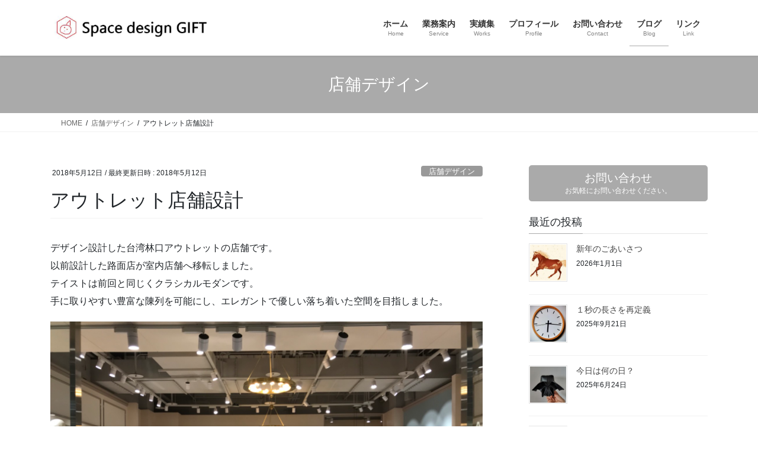

--- FILE ---
content_type: text/html; charset=UTF-8
request_url: https://giftkun.com/diary/%E3%82%A2%E3%82%A6%E3%83%88%E3%83%AC%E3%83%83%E3%83%88%E5%BA%97%E8%88%97%E8%A8%AD%E8%A8%88/
body_size: 77575
content:
<!DOCTYPE html>
<html lang="ja">
<head>
<meta charset="utf-8">
<meta http-equiv="X-UA-Compatible" content="IE=edge">
<meta name="viewport" content="width=device-width, initial-scale=1">
<!-- Google tag (gtag.js) --><script async src="https://www.googletagmanager.com/gtag/js?id=UA-GIFT+"></script><script>window.dataLayer = window.dataLayer || [];function gtag(){dataLayer.push(arguments);}gtag('js', new Date());gtag('config', 'UA-GIFT+');</script>
<title>アウトレット店舗設計 | 空間デザインのGIFT＋</title>
<meta name='robots' content='max-image-preview:large' />
<link rel='dns-prefetch' href='//webfonts.sakura.ne.jp' />
<link rel='dns-prefetch' href='//www.googletagmanager.com' />
<link rel="alternate" type="application/rss+xml" title="空間デザインのGIFT＋ &raquo; フィード" href="https://giftkun.com/feed/" />
<link rel="alternate" type="application/rss+xml" title="空間デザインのGIFT＋ &raquo; コメントフィード" href="https://giftkun.com/comments/feed/" />
<link rel="alternate" type="application/rss+xml" title="空間デザインのGIFT＋ &raquo; アウトレット店舗設計 のコメントのフィード" href="https://giftkun.com/diary/%e3%82%a2%e3%82%a6%e3%83%88%e3%83%ac%e3%83%83%e3%83%88%e5%ba%97%e8%88%97%e8%a8%ad%e8%a8%88/feed/" />
<link rel="alternate" title="oEmbed (JSON)" type="application/json+oembed" href="https://giftkun.com/wp-json/oembed/1.0/embed?url=https%3A%2F%2Fgiftkun.com%2Fdiary%2F%25e3%2582%25a2%25e3%2582%25a6%25e3%2583%2588%25e3%2583%25ac%25e3%2583%2583%25e3%2583%2588%25e5%25ba%2597%25e8%2588%2597%25e8%25a8%25ad%25e8%25a8%2588%2F" />
<link rel="alternate" title="oEmbed (XML)" type="text/xml+oembed" href="https://giftkun.com/wp-json/oembed/1.0/embed?url=https%3A%2F%2Fgiftkun.com%2Fdiary%2F%25e3%2582%25a2%25e3%2582%25a6%25e3%2583%2588%25e3%2583%25ac%25e3%2583%2583%25e3%2583%2588%25e5%25ba%2597%25e8%2588%2597%25e8%25a8%25ad%25e8%25a8%2588%2F&#038;format=xml" />
<meta name="description" content="デザイン設計した台湾林口アウトレットの店舗です。以前設計した路面店が室内店舗へ移転しました。テイストは前回と同じくクラシカルモダンです。手に取りやすい豊富な陳列を可能にし、エレガントで優しい落ち着いた空間を目指しました。" /><style id='wp-img-auto-sizes-contain-inline-css' type='text/css'>
img:is([sizes=auto i],[sizes^="auto," i]){contain-intrinsic-size:3000px 1500px}
/*# sourceURL=wp-img-auto-sizes-contain-inline-css */
</style>
<link rel='stylesheet' id='vkExUnit_common_style-css' href='https://giftkun.com/wp-content/plugins/vk-all-in-one-expansion-unit/assets/css/vkExUnit_style.css?ver=9.113.0.1' type='text/css' media='all' />
<style id='vkExUnit_common_style-inline-css' type='text/css'>
:root {--ver_page_top_button_url:url(https://giftkun.com/wp-content/plugins/vk-all-in-one-expansion-unit/assets/images/to-top-btn-icon.svg);}@font-face {font-weight: normal;font-style: normal;font-family: "vk_sns";src: url("https://giftkun.com/wp-content/plugins/vk-all-in-one-expansion-unit/inc/sns/icons/fonts/vk_sns.eot?-bq20cj");src: url("https://giftkun.com/wp-content/plugins/vk-all-in-one-expansion-unit/inc/sns/icons/fonts/vk_sns.eot?#iefix-bq20cj") format("embedded-opentype"),url("https://giftkun.com/wp-content/plugins/vk-all-in-one-expansion-unit/inc/sns/icons/fonts/vk_sns.woff?-bq20cj") format("woff"),url("https://giftkun.com/wp-content/plugins/vk-all-in-one-expansion-unit/inc/sns/icons/fonts/vk_sns.ttf?-bq20cj") format("truetype"),url("https://giftkun.com/wp-content/plugins/vk-all-in-one-expansion-unit/inc/sns/icons/fonts/vk_sns.svg?-bq20cj#vk_sns") format("svg");}
.veu_promotion-alert__content--text {border: 1px solid rgba(0,0,0,0.125);padding: 0.5em 1em;border-radius: var(--vk-size-radius);margin-bottom: var(--vk-margin-block-bottom);font-size: 0.875rem;}/* Alert Content部分に段落タグを入れた場合に最後の段落の余白を0にする */.veu_promotion-alert__content--text p:last-of-type{margin-bottom:0;margin-top: 0;}
/*# sourceURL=vkExUnit_common_style-inline-css */
</style>
<style id='wp-emoji-styles-inline-css' type='text/css'>

	img.wp-smiley, img.emoji {
		display: inline !important;
		border: none !important;
		box-shadow: none !important;
		height: 1em !important;
		width: 1em !important;
		margin: 0 0.07em !important;
		vertical-align: -0.1em !important;
		background: none !important;
		padding: 0 !important;
	}
/*# sourceURL=wp-emoji-styles-inline-css */
</style>
<style id='wp-block-library-inline-css' type='text/css'>
:root{--wp-block-synced-color:#7a00df;--wp-block-synced-color--rgb:122,0,223;--wp-bound-block-color:var(--wp-block-synced-color);--wp-editor-canvas-background:#ddd;--wp-admin-theme-color:#007cba;--wp-admin-theme-color--rgb:0,124,186;--wp-admin-theme-color-darker-10:#006ba1;--wp-admin-theme-color-darker-10--rgb:0,107,160.5;--wp-admin-theme-color-darker-20:#005a87;--wp-admin-theme-color-darker-20--rgb:0,90,135;--wp-admin-border-width-focus:2px}@media (min-resolution:192dpi){:root{--wp-admin-border-width-focus:1.5px}}.wp-element-button{cursor:pointer}:root .has-very-light-gray-background-color{background-color:#eee}:root .has-very-dark-gray-background-color{background-color:#313131}:root .has-very-light-gray-color{color:#eee}:root .has-very-dark-gray-color{color:#313131}:root .has-vivid-green-cyan-to-vivid-cyan-blue-gradient-background{background:linear-gradient(135deg,#00d084,#0693e3)}:root .has-purple-crush-gradient-background{background:linear-gradient(135deg,#34e2e4,#4721fb 50%,#ab1dfe)}:root .has-hazy-dawn-gradient-background{background:linear-gradient(135deg,#faaca8,#dad0ec)}:root .has-subdued-olive-gradient-background{background:linear-gradient(135deg,#fafae1,#67a671)}:root .has-atomic-cream-gradient-background{background:linear-gradient(135deg,#fdd79a,#004a59)}:root .has-nightshade-gradient-background{background:linear-gradient(135deg,#330968,#31cdcf)}:root .has-midnight-gradient-background{background:linear-gradient(135deg,#020381,#2874fc)}:root{--wp--preset--font-size--normal:16px;--wp--preset--font-size--huge:42px}.has-regular-font-size{font-size:1em}.has-larger-font-size{font-size:2.625em}.has-normal-font-size{font-size:var(--wp--preset--font-size--normal)}.has-huge-font-size{font-size:var(--wp--preset--font-size--huge)}.has-text-align-center{text-align:center}.has-text-align-left{text-align:left}.has-text-align-right{text-align:right}.has-fit-text{white-space:nowrap!important}#end-resizable-editor-section{display:none}.aligncenter{clear:both}.items-justified-left{justify-content:flex-start}.items-justified-center{justify-content:center}.items-justified-right{justify-content:flex-end}.items-justified-space-between{justify-content:space-between}.screen-reader-text{border:0;clip-path:inset(50%);height:1px;margin:-1px;overflow:hidden;padding:0;position:absolute;width:1px;word-wrap:normal!important}.screen-reader-text:focus{background-color:#ddd;clip-path:none;color:#444;display:block;font-size:1em;height:auto;left:5px;line-height:normal;padding:15px 23px 14px;text-decoration:none;top:5px;width:auto;z-index:100000}html :where(.has-border-color){border-style:solid}html :where([style*=border-top-color]){border-top-style:solid}html :where([style*=border-right-color]){border-right-style:solid}html :where([style*=border-bottom-color]){border-bottom-style:solid}html :where([style*=border-left-color]){border-left-style:solid}html :where([style*=border-width]){border-style:solid}html :where([style*=border-top-width]){border-top-style:solid}html :where([style*=border-right-width]){border-right-style:solid}html :where([style*=border-bottom-width]){border-bottom-style:solid}html :where([style*=border-left-width]){border-left-style:solid}html :where(img[class*=wp-image-]){height:auto;max-width:100%}:where(figure){margin:0 0 1em}html :where(.is-position-sticky){--wp-admin--admin-bar--position-offset:var(--wp-admin--admin-bar--height,0px)}@media screen and (max-width:600px){html :where(.is-position-sticky){--wp-admin--admin-bar--position-offset:0px}}
.vk-cols--reverse{flex-direction:row-reverse}.vk-cols--hasbtn{margin-bottom:0}.vk-cols--hasbtn>.row>.vk_gridColumn_item,.vk-cols--hasbtn>.wp-block-column{position:relative;padding-bottom:3em}.vk-cols--hasbtn>.row>.vk_gridColumn_item>.wp-block-buttons,.vk-cols--hasbtn>.row>.vk_gridColumn_item>.vk_button,.vk-cols--hasbtn>.wp-block-column>.wp-block-buttons,.vk-cols--hasbtn>.wp-block-column>.vk_button{position:absolute;bottom:0;width:100%}.vk-cols--fit.wp-block-columns{gap:0}.vk-cols--fit.wp-block-columns,.vk-cols--fit.wp-block-columns:not(.is-not-stacked-on-mobile){margin-top:0;margin-bottom:0;justify-content:space-between}.vk-cols--fit.wp-block-columns>.wp-block-column *:last-child,.vk-cols--fit.wp-block-columns:not(.is-not-stacked-on-mobile)>.wp-block-column *:last-child{margin-bottom:0}.vk-cols--fit.wp-block-columns>.wp-block-column>.wp-block-cover,.vk-cols--fit.wp-block-columns:not(.is-not-stacked-on-mobile)>.wp-block-column>.wp-block-cover{margin-top:0}.vk-cols--fit.wp-block-columns.has-background,.vk-cols--fit.wp-block-columns:not(.is-not-stacked-on-mobile).has-background{padding:0}@media(max-width: 599px){.vk-cols--fit.wp-block-columns:not(.has-background)>.wp-block-column:not(.has-background),.vk-cols--fit.wp-block-columns:not(.is-not-stacked-on-mobile):not(.has-background)>.wp-block-column:not(.has-background){padding-left:0 !important;padding-right:0 !important}}@media(min-width: 782px){.vk-cols--fit.wp-block-columns .block-editor-block-list__block.wp-block-column:not(:first-child),.vk-cols--fit.wp-block-columns>.wp-block-column:not(:first-child),.vk-cols--fit.wp-block-columns:not(.is-not-stacked-on-mobile) .block-editor-block-list__block.wp-block-column:not(:first-child),.vk-cols--fit.wp-block-columns:not(.is-not-stacked-on-mobile)>.wp-block-column:not(:first-child){margin-left:0}}@media(min-width: 600px)and (max-width: 781px){.vk-cols--fit.wp-block-columns .wp-block-column:nth-child(2n),.vk-cols--fit.wp-block-columns:not(.is-not-stacked-on-mobile) .wp-block-column:nth-child(2n){margin-left:0}.vk-cols--fit.wp-block-columns .wp-block-column:not(:only-child),.vk-cols--fit.wp-block-columns:not(.is-not-stacked-on-mobile) .wp-block-column:not(:only-child){flex-basis:50% !important}}.vk-cols--fit--gap1.wp-block-columns{gap:1px}@media(min-width: 600px)and (max-width: 781px){.vk-cols--fit--gap1.wp-block-columns .wp-block-column:not(:only-child){flex-basis:calc(50% - 1px) !important}}.vk-cols--fit.vk-cols--grid>.block-editor-block-list__block,.vk-cols--fit.vk-cols--grid>.wp-block-column,.vk-cols--fit.vk-cols--grid:not(.is-not-stacked-on-mobile)>.block-editor-block-list__block,.vk-cols--fit.vk-cols--grid:not(.is-not-stacked-on-mobile)>.wp-block-column{flex-basis:50%;box-sizing:border-box}@media(max-width: 599px){.vk-cols--fit.vk-cols--grid.vk-cols--grid--alignfull>.wp-block-column:nth-child(2)>.wp-block-cover,.vk-cols--fit.vk-cols--grid.vk-cols--grid--alignfull>.wp-block-column:nth-child(2)>.vk_outer,.vk-cols--fit.vk-cols--grid:not(.is-not-stacked-on-mobile).vk-cols--grid--alignfull>.wp-block-column:nth-child(2)>.wp-block-cover,.vk-cols--fit.vk-cols--grid:not(.is-not-stacked-on-mobile).vk-cols--grid--alignfull>.wp-block-column:nth-child(2)>.vk_outer{width:100vw;margin-right:calc((100% - 100vw)/2);margin-left:calc((100% - 100vw)/2)}}@media(min-width: 600px){.vk-cols--fit.vk-cols--grid.vk-cols--grid--alignfull>.wp-block-column:nth-child(2)>.wp-block-cover,.vk-cols--fit.vk-cols--grid.vk-cols--grid--alignfull>.wp-block-column:nth-child(2)>.vk_outer,.vk-cols--fit.vk-cols--grid:not(.is-not-stacked-on-mobile).vk-cols--grid--alignfull>.wp-block-column:nth-child(2)>.wp-block-cover,.vk-cols--fit.vk-cols--grid:not(.is-not-stacked-on-mobile).vk-cols--grid--alignfull>.wp-block-column:nth-child(2)>.vk_outer{margin-right:calc(100% - 50vw);width:50vw}}@media(min-width: 600px){.vk-cols--fit.vk-cols--grid.vk-cols--grid--alignfull.vk-cols--reverse>.wp-block-column,.vk-cols--fit.vk-cols--grid:not(.is-not-stacked-on-mobile).vk-cols--grid--alignfull.vk-cols--reverse>.wp-block-column{margin-left:0;margin-right:0}.vk-cols--fit.vk-cols--grid.vk-cols--grid--alignfull.vk-cols--reverse>.wp-block-column:nth-child(2)>.wp-block-cover,.vk-cols--fit.vk-cols--grid.vk-cols--grid--alignfull.vk-cols--reverse>.wp-block-column:nth-child(2)>.vk_outer,.vk-cols--fit.vk-cols--grid:not(.is-not-stacked-on-mobile).vk-cols--grid--alignfull.vk-cols--reverse>.wp-block-column:nth-child(2)>.wp-block-cover,.vk-cols--fit.vk-cols--grid:not(.is-not-stacked-on-mobile).vk-cols--grid--alignfull.vk-cols--reverse>.wp-block-column:nth-child(2)>.vk_outer{margin-left:calc(100% - 50vw)}}.vk-cols--menu h2,.vk-cols--menu h3,.vk-cols--menu h4,.vk-cols--menu h5{margin-bottom:.2em;text-shadow:#000 0 0 10px}.vk-cols--menu h2:first-child,.vk-cols--menu h3:first-child,.vk-cols--menu h4:first-child,.vk-cols--menu h5:first-child{margin-top:0}.vk-cols--menu p{margin-bottom:1rem;text-shadow:#000 0 0 10px}.vk-cols--menu .wp-block-cover__inner-container:last-child{margin-bottom:0}.vk-cols--fitbnrs .wp-block-column .wp-block-cover:hover img{filter:unset}.vk-cols--fitbnrs .wp-block-column .wp-block-cover:hover{background-color:unset}.vk-cols--fitbnrs .wp-block-column .wp-block-cover:hover .wp-block-cover__image-background{filter:unset !important}.vk-cols--fitbnrs .wp-block-cover .wp-block-cover__inner-container{position:absolute;height:100%;width:100%}.vk-cols--fitbnrs .vk_button{height:100%;margin:0}.vk-cols--fitbnrs .vk_button .vk_button_btn,.vk-cols--fitbnrs .vk_button .btn{height:100%;width:100%;border:none;box-shadow:none;background-color:unset !important;transition:unset}.vk-cols--fitbnrs .vk_button .vk_button_btn:hover,.vk-cols--fitbnrs .vk_button .btn:hover{transition:unset}.vk-cols--fitbnrs .vk_button .vk_button_btn:after,.vk-cols--fitbnrs .vk_button .btn:after{border:none}.vk-cols--fitbnrs .vk_button .vk_button_link_txt{width:100%;position:absolute;top:50%;left:50%;transform:translateY(-50%) translateX(-50%);font-size:2rem;text-shadow:#000 0 0 10px}.vk-cols--fitbnrs .vk_button .vk_button_link_subCaption{width:100%;position:absolute;top:calc(50% + 2.2em);left:50%;transform:translateY(-50%) translateX(-50%);text-shadow:#000 0 0 10px}@media(min-width: 992px){.vk-cols--media.wp-block-columns{gap:3rem}}.vk-fit-map figure{margin-bottom:0}.vk-fit-map iframe{position:relative;margin-bottom:0;display:block;max-height:400px;width:100vw}.vk-fit-map:is(.alignfull,.alignwide) div{max-width:100%}.vk-table--th--width25 :where(tr>*:first-child){width:25%}.vk-table--th--width30 :where(tr>*:first-child){width:30%}.vk-table--th--width35 :where(tr>*:first-child){width:35%}.vk-table--th--width40 :where(tr>*:first-child){width:40%}.vk-table--th--bg-bright :where(tr>*:first-child){background-color:var(--wp--preset--color--bg-secondary, rgba(0, 0, 0, 0.05))}@media(max-width: 599px){.vk-table--mobile-block :is(th,td){width:100%;display:block}.vk-table--mobile-block.wp-block-table table :is(th,td){border-top:none}}.vk-table--width--th25 :where(tr>*:first-child){width:25%}.vk-table--width--th30 :where(tr>*:first-child){width:30%}.vk-table--width--th35 :where(tr>*:first-child){width:35%}.vk-table--width--th40 :where(tr>*:first-child){width:40%}.no-margin{margin:0}@media(max-width: 599px){.wp-block-image.vk-aligncenter--mobile>.alignright{float:none;margin-left:auto;margin-right:auto}.vk-no-padding-horizontal--mobile{padding-left:0 !important;padding-right:0 !important}}
/* VK Color Palettes */

/*# sourceURL=wp-block-library-inline-css */
</style><style id='global-styles-inline-css' type='text/css'>
:root{--wp--preset--aspect-ratio--square: 1;--wp--preset--aspect-ratio--4-3: 4/3;--wp--preset--aspect-ratio--3-4: 3/4;--wp--preset--aspect-ratio--3-2: 3/2;--wp--preset--aspect-ratio--2-3: 2/3;--wp--preset--aspect-ratio--16-9: 16/9;--wp--preset--aspect-ratio--9-16: 9/16;--wp--preset--color--black: #000000;--wp--preset--color--cyan-bluish-gray: #abb8c3;--wp--preset--color--white: #ffffff;--wp--preset--color--pale-pink: #f78da7;--wp--preset--color--vivid-red: #cf2e2e;--wp--preset--color--luminous-vivid-orange: #ff6900;--wp--preset--color--luminous-vivid-amber: #fcb900;--wp--preset--color--light-green-cyan: #7bdcb5;--wp--preset--color--vivid-green-cyan: #00d084;--wp--preset--color--pale-cyan-blue: #8ed1fc;--wp--preset--color--vivid-cyan-blue: #0693e3;--wp--preset--color--vivid-purple: #9b51e0;--wp--preset--gradient--vivid-cyan-blue-to-vivid-purple: linear-gradient(135deg,rgb(6,147,227) 0%,rgb(155,81,224) 100%);--wp--preset--gradient--light-green-cyan-to-vivid-green-cyan: linear-gradient(135deg,rgb(122,220,180) 0%,rgb(0,208,130) 100%);--wp--preset--gradient--luminous-vivid-amber-to-luminous-vivid-orange: linear-gradient(135deg,rgb(252,185,0) 0%,rgb(255,105,0) 100%);--wp--preset--gradient--luminous-vivid-orange-to-vivid-red: linear-gradient(135deg,rgb(255,105,0) 0%,rgb(207,46,46) 100%);--wp--preset--gradient--very-light-gray-to-cyan-bluish-gray: linear-gradient(135deg,rgb(238,238,238) 0%,rgb(169,184,195) 100%);--wp--preset--gradient--cool-to-warm-spectrum: linear-gradient(135deg,rgb(74,234,220) 0%,rgb(151,120,209) 20%,rgb(207,42,186) 40%,rgb(238,44,130) 60%,rgb(251,105,98) 80%,rgb(254,248,76) 100%);--wp--preset--gradient--blush-light-purple: linear-gradient(135deg,rgb(255,206,236) 0%,rgb(152,150,240) 100%);--wp--preset--gradient--blush-bordeaux: linear-gradient(135deg,rgb(254,205,165) 0%,rgb(254,45,45) 50%,rgb(107,0,62) 100%);--wp--preset--gradient--luminous-dusk: linear-gradient(135deg,rgb(255,203,112) 0%,rgb(199,81,192) 50%,rgb(65,88,208) 100%);--wp--preset--gradient--pale-ocean: linear-gradient(135deg,rgb(255,245,203) 0%,rgb(182,227,212) 50%,rgb(51,167,181) 100%);--wp--preset--gradient--electric-grass: linear-gradient(135deg,rgb(202,248,128) 0%,rgb(113,206,126) 100%);--wp--preset--gradient--midnight: linear-gradient(135deg,rgb(2,3,129) 0%,rgb(40,116,252) 100%);--wp--preset--font-size--small: 13px;--wp--preset--font-size--medium: 20px;--wp--preset--font-size--large: 36px;--wp--preset--font-size--x-large: 42px;--wp--preset--spacing--20: 0.44rem;--wp--preset--spacing--30: 0.67rem;--wp--preset--spacing--40: 1rem;--wp--preset--spacing--50: 1.5rem;--wp--preset--spacing--60: 2.25rem;--wp--preset--spacing--70: 3.38rem;--wp--preset--spacing--80: 5.06rem;--wp--preset--shadow--natural: 6px 6px 9px rgba(0, 0, 0, 0.2);--wp--preset--shadow--deep: 12px 12px 50px rgba(0, 0, 0, 0.4);--wp--preset--shadow--sharp: 6px 6px 0px rgba(0, 0, 0, 0.2);--wp--preset--shadow--outlined: 6px 6px 0px -3px rgb(255, 255, 255), 6px 6px rgb(0, 0, 0);--wp--preset--shadow--crisp: 6px 6px 0px rgb(0, 0, 0);}:where(.is-layout-flex){gap: 0.5em;}:where(.is-layout-grid){gap: 0.5em;}body .is-layout-flex{display: flex;}.is-layout-flex{flex-wrap: wrap;align-items: center;}.is-layout-flex > :is(*, div){margin: 0;}body .is-layout-grid{display: grid;}.is-layout-grid > :is(*, div){margin: 0;}:where(.wp-block-columns.is-layout-flex){gap: 2em;}:where(.wp-block-columns.is-layout-grid){gap: 2em;}:where(.wp-block-post-template.is-layout-flex){gap: 1.25em;}:where(.wp-block-post-template.is-layout-grid){gap: 1.25em;}.has-black-color{color: var(--wp--preset--color--black) !important;}.has-cyan-bluish-gray-color{color: var(--wp--preset--color--cyan-bluish-gray) !important;}.has-white-color{color: var(--wp--preset--color--white) !important;}.has-pale-pink-color{color: var(--wp--preset--color--pale-pink) !important;}.has-vivid-red-color{color: var(--wp--preset--color--vivid-red) !important;}.has-luminous-vivid-orange-color{color: var(--wp--preset--color--luminous-vivid-orange) !important;}.has-luminous-vivid-amber-color{color: var(--wp--preset--color--luminous-vivid-amber) !important;}.has-light-green-cyan-color{color: var(--wp--preset--color--light-green-cyan) !important;}.has-vivid-green-cyan-color{color: var(--wp--preset--color--vivid-green-cyan) !important;}.has-pale-cyan-blue-color{color: var(--wp--preset--color--pale-cyan-blue) !important;}.has-vivid-cyan-blue-color{color: var(--wp--preset--color--vivid-cyan-blue) !important;}.has-vivid-purple-color{color: var(--wp--preset--color--vivid-purple) !important;}.has-black-background-color{background-color: var(--wp--preset--color--black) !important;}.has-cyan-bluish-gray-background-color{background-color: var(--wp--preset--color--cyan-bluish-gray) !important;}.has-white-background-color{background-color: var(--wp--preset--color--white) !important;}.has-pale-pink-background-color{background-color: var(--wp--preset--color--pale-pink) !important;}.has-vivid-red-background-color{background-color: var(--wp--preset--color--vivid-red) !important;}.has-luminous-vivid-orange-background-color{background-color: var(--wp--preset--color--luminous-vivid-orange) !important;}.has-luminous-vivid-amber-background-color{background-color: var(--wp--preset--color--luminous-vivid-amber) !important;}.has-light-green-cyan-background-color{background-color: var(--wp--preset--color--light-green-cyan) !important;}.has-vivid-green-cyan-background-color{background-color: var(--wp--preset--color--vivid-green-cyan) !important;}.has-pale-cyan-blue-background-color{background-color: var(--wp--preset--color--pale-cyan-blue) !important;}.has-vivid-cyan-blue-background-color{background-color: var(--wp--preset--color--vivid-cyan-blue) !important;}.has-vivid-purple-background-color{background-color: var(--wp--preset--color--vivid-purple) !important;}.has-black-border-color{border-color: var(--wp--preset--color--black) !important;}.has-cyan-bluish-gray-border-color{border-color: var(--wp--preset--color--cyan-bluish-gray) !important;}.has-white-border-color{border-color: var(--wp--preset--color--white) !important;}.has-pale-pink-border-color{border-color: var(--wp--preset--color--pale-pink) !important;}.has-vivid-red-border-color{border-color: var(--wp--preset--color--vivid-red) !important;}.has-luminous-vivid-orange-border-color{border-color: var(--wp--preset--color--luminous-vivid-orange) !important;}.has-luminous-vivid-amber-border-color{border-color: var(--wp--preset--color--luminous-vivid-amber) !important;}.has-light-green-cyan-border-color{border-color: var(--wp--preset--color--light-green-cyan) !important;}.has-vivid-green-cyan-border-color{border-color: var(--wp--preset--color--vivid-green-cyan) !important;}.has-pale-cyan-blue-border-color{border-color: var(--wp--preset--color--pale-cyan-blue) !important;}.has-vivid-cyan-blue-border-color{border-color: var(--wp--preset--color--vivid-cyan-blue) !important;}.has-vivid-purple-border-color{border-color: var(--wp--preset--color--vivid-purple) !important;}.has-vivid-cyan-blue-to-vivid-purple-gradient-background{background: var(--wp--preset--gradient--vivid-cyan-blue-to-vivid-purple) !important;}.has-light-green-cyan-to-vivid-green-cyan-gradient-background{background: var(--wp--preset--gradient--light-green-cyan-to-vivid-green-cyan) !important;}.has-luminous-vivid-amber-to-luminous-vivid-orange-gradient-background{background: var(--wp--preset--gradient--luminous-vivid-amber-to-luminous-vivid-orange) !important;}.has-luminous-vivid-orange-to-vivid-red-gradient-background{background: var(--wp--preset--gradient--luminous-vivid-orange-to-vivid-red) !important;}.has-very-light-gray-to-cyan-bluish-gray-gradient-background{background: var(--wp--preset--gradient--very-light-gray-to-cyan-bluish-gray) !important;}.has-cool-to-warm-spectrum-gradient-background{background: var(--wp--preset--gradient--cool-to-warm-spectrum) !important;}.has-blush-light-purple-gradient-background{background: var(--wp--preset--gradient--blush-light-purple) !important;}.has-blush-bordeaux-gradient-background{background: var(--wp--preset--gradient--blush-bordeaux) !important;}.has-luminous-dusk-gradient-background{background: var(--wp--preset--gradient--luminous-dusk) !important;}.has-pale-ocean-gradient-background{background: var(--wp--preset--gradient--pale-ocean) !important;}.has-electric-grass-gradient-background{background: var(--wp--preset--gradient--electric-grass) !important;}.has-midnight-gradient-background{background: var(--wp--preset--gradient--midnight) !important;}.has-small-font-size{font-size: var(--wp--preset--font-size--small) !important;}.has-medium-font-size{font-size: var(--wp--preset--font-size--medium) !important;}.has-large-font-size{font-size: var(--wp--preset--font-size--large) !important;}.has-x-large-font-size{font-size: var(--wp--preset--font-size--x-large) !important;}
/*# sourceURL=global-styles-inline-css */
</style>

<style id='classic-theme-styles-inline-css' type='text/css'>
/*! This file is auto-generated */
.wp-block-button__link{color:#fff;background-color:#32373c;border-radius:9999px;box-shadow:none;text-decoration:none;padding:calc(.667em + 2px) calc(1.333em + 2px);font-size:1.125em}.wp-block-file__button{background:#32373c;color:#fff;text-decoration:none}
/*# sourceURL=/wp-includes/css/classic-themes.min.css */
</style>
<link rel='stylesheet' id='contact-form-7-css' href='https://giftkun.com/wp-content/plugins/contact-form-7/includes/css/styles.css?ver=6.1.4' type='text/css' media='all' />
<link rel='stylesheet' id='vk-swiper-style-css' href='https://giftkun.com/wp-content/plugins/vk-blocks/vendor/vektor-inc/vk-swiper/src/assets/css/swiper-bundle.min.css?ver=11.0.2' type='text/css' media='all' />
<link rel='stylesheet' id='bootstrap-4-style-css' href='https://giftkun.com/wp-content/themes/lightning/_g2/library/bootstrap-4/css/bootstrap.min.css?ver=4.5.0' type='text/css' media='all' />
<link rel='stylesheet' id='lightning-common-style-css' href='https://giftkun.com/wp-content/themes/lightning/_g2/assets/css/common.css?ver=15.33.0' type='text/css' media='all' />
<style id='lightning-common-style-inline-css' type='text/css'>
/* vk-mobile-nav */:root {--vk-mobile-nav-menu-btn-bg-src: url("https://giftkun.com/wp-content/themes/lightning/_g2/inc/vk-mobile-nav/package/images/vk-menu-btn-black.svg");--vk-mobile-nav-menu-btn-close-bg-src: url("https://giftkun.com/wp-content/themes/lightning/_g2/inc/vk-mobile-nav/package/images/vk-menu-close-black.svg");--vk-menu-acc-icon-open-black-bg-src: url("https://giftkun.com/wp-content/themes/lightning/_g2/inc/vk-mobile-nav/package/images/vk-menu-acc-icon-open-black.svg");--vk-menu-acc-icon-open-white-bg-src: url("https://giftkun.com/wp-content/themes/lightning/_g2/inc/vk-mobile-nav/package/images/vk-menu-acc-icon-open-white.svg");--vk-menu-acc-icon-close-black-bg-src: url("https://giftkun.com/wp-content/themes/lightning/_g2/inc/vk-mobile-nav/package/images/vk-menu-close-black.svg");--vk-menu-acc-icon-close-white-bg-src: url("https://giftkun.com/wp-content/themes/lightning/_g2/inc/vk-mobile-nav/package/images/vk-menu-close-white.svg");}
/*# sourceURL=lightning-common-style-inline-css */
</style>
<link rel='stylesheet' id='lightning-design-style-css' href='https://giftkun.com/wp-content/themes/lightning/_g2/design-skin/origin2/css/style.css?ver=15.33.0' type='text/css' media='all' />
<style id='lightning-design-style-inline-css' type='text/css'>
:root {--color-key:#aaaaaa;--wp--preset--color--vk-color-primary:#aaaaaa;--color-key-dark:#aaaaaa;}
/* ltg common custom */:root {--vk-menu-acc-btn-border-color:#333;--vk-color-primary:#aaaaaa;--vk-color-primary-dark:#aaaaaa;--vk-color-primary-vivid:#bbbbbb;--color-key:#aaaaaa;--wp--preset--color--vk-color-primary:#aaaaaa;--color-key-dark:#aaaaaa;}.veu_color_txt_key { color:#aaaaaa ; }.veu_color_bg_key { background-color:#aaaaaa ; }.veu_color_border_key { border-color:#aaaaaa ; }.btn-default { border-color:#aaaaaa;color:#aaaaaa;}.btn-default:focus,.btn-default:hover { border-color:#aaaaaa;background-color: #aaaaaa; }.wp-block-search__button,.btn-primary { background-color:#aaaaaa;border-color:#aaaaaa; }.wp-block-search__button:focus,.wp-block-search__button:hover,.btn-primary:not(:disabled):not(.disabled):active,.btn-primary:focus,.btn-primary:hover { background-color:#aaaaaa;border-color:#aaaaaa; }.btn-outline-primary { color : #aaaaaa ; border-color:#aaaaaa; }.btn-outline-primary:not(:disabled):not(.disabled):active,.btn-outline-primary:focus,.btn-outline-primary:hover { color : #fff; background-color:#aaaaaa;border-color:#aaaaaa; }a { color:#337ab7; }
.tagcloud a:before { font-family: "Font Awesome 7 Free";content: "\f02b";font-weight: bold; }
.media .media-body .media-heading a:hover { color:#aaaaaa; }@media (min-width: 768px){.gMenu > li:before,.gMenu > li.menu-item-has-children::after { border-bottom-color:#aaaaaa }.gMenu li li { background-color:#aaaaaa }.gMenu li li a:hover { background-color:#aaaaaa; }} /* @media (min-width: 768px) */.page-header { background-color:#aaaaaa; }h2,.mainSection-title { border-top-color:#aaaaaa; }h3:after,.subSection-title:after { border-bottom-color:#aaaaaa; }ul.page-numbers li span.page-numbers.current,.page-link dl .post-page-numbers.current { background-color:#aaaaaa; }.pager li > a { border-color:#aaaaaa;color:#aaaaaa;}.pager li > a:hover { background-color:#aaaaaa;color:#fff;}.siteFooter { border-top-color:#aaaaaa; }dt { border-left-color:#aaaaaa; }:root {--g_nav_main_acc_icon_open_url:url(https://giftkun.com/wp-content/themes/lightning/_g2/inc/vk-mobile-nav/package/images/vk-menu-acc-icon-open-black.svg);--g_nav_main_acc_icon_close_url: url(https://giftkun.com/wp-content/themes/lightning/_g2/inc/vk-mobile-nav/package/images/vk-menu-close-black.svg);--g_nav_sub_acc_icon_open_url: url(https://giftkun.com/wp-content/themes/lightning/_g2/inc/vk-mobile-nav/package/images/vk-menu-acc-icon-open-white.svg);--g_nav_sub_acc_icon_close_url: url(https://giftkun.com/wp-content/themes/lightning/_g2/inc/vk-mobile-nav/package/images/vk-menu-close-white.svg);}
/*# sourceURL=lightning-design-style-inline-css */
</style>
<link rel='stylesheet' id='veu-cta-css' href='https://giftkun.com/wp-content/plugins/vk-all-in-one-expansion-unit/inc/call-to-action/package/assets/css/style.css?ver=9.113.0.1' type='text/css' media='all' />
<link rel='stylesheet' id='vk-blocks-build-css-css' href='https://giftkun.com/wp-content/plugins/vk-blocks/build/block-build.css?ver=1.115.2.1' type='text/css' media='all' />
<style id='vk-blocks-build-css-inline-css' type='text/css'>

	:root {
		--vk_image-mask-circle: url(https://giftkun.com/wp-content/plugins/vk-blocks/inc/vk-blocks/images/circle.svg);
		--vk_image-mask-wave01: url(https://giftkun.com/wp-content/plugins/vk-blocks/inc/vk-blocks/images/wave01.svg);
		--vk_image-mask-wave02: url(https://giftkun.com/wp-content/plugins/vk-blocks/inc/vk-blocks/images/wave02.svg);
		--vk_image-mask-wave03: url(https://giftkun.com/wp-content/plugins/vk-blocks/inc/vk-blocks/images/wave03.svg);
		--vk_image-mask-wave04: url(https://giftkun.com/wp-content/plugins/vk-blocks/inc/vk-blocks/images/wave04.svg);
	}
	

	:root {

		--vk-balloon-border-width:1px;

		--vk-balloon-speech-offset:-12px;
	}
	

	:root {
		--vk_flow-arrow: url(https://giftkun.com/wp-content/plugins/vk-blocks/inc/vk-blocks/images/arrow_bottom.svg);
	}
	
/*# sourceURL=vk-blocks-build-css-inline-css */
</style>
<link rel='stylesheet' id='lightning-theme-style-css' href='https://giftkun.com/wp-content/themes/lightning/style.css?ver=15.33.0' type='text/css' media='all' />
<link rel='stylesheet' id='vk-font-awesome-css' href='https://giftkun.com/wp-content/themes/lightning/vendor/vektor-inc/font-awesome-versions/src/font-awesome/css/all.min.css?ver=7.1.0' type='text/css' media='all' />
<script type="text/javascript" src="https://giftkun.com/wp-includes/js/jquery/jquery.min.js?ver=3.7.1" id="jquery-core-js"></script>
<script type="text/javascript" src="https://giftkun.com/wp-includes/js/jquery/jquery-migrate.min.js?ver=3.4.1" id="jquery-migrate-js"></script>
<script type="text/javascript" src="//webfonts.sakura.ne.jp/js/sakurav3.js?fadein=0&amp;ver=3.1.4" id="typesquare_std-js"></script>

<!-- Site Kit によって追加された Google タグ（gtag.js）スニペット -->
<!-- Google アナリティクス スニペット (Site Kit が追加) -->
<script type="text/javascript" src="https://www.googletagmanager.com/gtag/js?id=GT-5TPP8CC" id="google_gtagjs-js" async></script>
<script type="text/javascript" id="google_gtagjs-js-after">
/* <![CDATA[ */
window.dataLayer = window.dataLayer || [];function gtag(){dataLayer.push(arguments);}
gtag("set","linker",{"domains":["giftkun.com"]});
gtag("js", new Date());
gtag("set", "developer_id.dZTNiMT", true);
gtag("config", "GT-5TPP8CC");
//# sourceURL=google_gtagjs-js-after
/* ]]> */
</script>
<link rel="https://api.w.org/" href="https://giftkun.com/wp-json/" /><link rel="alternate" title="JSON" type="application/json" href="https://giftkun.com/wp-json/wp/v2/posts/346" /><link rel="EditURI" type="application/rsd+xml" title="RSD" href="https://giftkun.com/xmlrpc.php?rsd" />
<meta name="generator" content="WordPress 6.9" />
<link rel="canonical" href="https://giftkun.com/diary/%e3%82%a2%e3%82%a6%e3%83%88%e3%83%ac%e3%83%83%e3%83%88%e5%ba%97%e8%88%97%e8%a8%ad%e8%a8%88/" />
<link rel='shortlink' href='https://giftkun.com/?p=346' />
<meta name="generator" content="Site Kit by Google 1.168.0" /><!-- [ VK All in One Expansion Unit GoogleAd ] -->
<script async src="//pagead2.googlesyndication.com/pagead/js/adsbygoogle.js"></script>
<script>
	(adsbygoogle = window.adsbygoogle || []).push({
			google_ad_client: "ca-pub-5928656696405120",
			enable_page_level_ads: true
			,overlays: {bottom: true}	});
</script>
<!-- [ / VK All in One Expansion Unit GoogleAd ] -->
			<style id="lightning-color-custom-for-plugins" type="text/css">/* ltg theme common */.color_key_bg,.color_key_bg_hover:hover{background-color: #aaaaaa;}.color_key_txt,.color_key_txt_hover:hover{color: #aaaaaa;}.color_key_border,.color_key_border_hover:hover{border-color: #aaaaaa;}.color_key_dark_bg,.color_key_dark_bg_hover:hover{background-color: #aaaaaa;}.color_key_dark_txt,.color_key_dark_txt_hover:hover{color: #aaaaaa;}.color_key_dark_border,.color_key_dark_border_hover:hover{border-color: #aaaaaa;}</style>
<!-- Site Kit が追加した Google AdSense メタタグ -->
<meta name="google-adsense-platform-account" content="ca-host-pub-2644536267352236">
<meta name="google-adsense-platform-domain" content="sitekit.withgoogle.com">
<!-- Site Kit が追加した End Google AdSense メタタグ -->
<!-- [ VK All in One Expansion Unit OGP ] -->
<meta property="og:site_name" content="空間デザインのGIFT＋" />
<meta property="og:url" content="https://giftkun.com/diary/%e3%82%a2%e3%82%a6%e3%83%88%e3%83%ac%e3%83%83%e3%83%88%e5%ba%97%e8%88%97%e8%a8%ad%e8%a8%88/" />
<meta property="og:title" content="アウトレット店舗設計 | 空間デザインのGIFT＋" />
<meta property="og:description" content="デザイン設計した台湾林口アウトレットの店舗です。以前設計した路面店が室内店舗へ移転しました。テイストは前回と同じくクラシカルモダンです。手に取りやすい豊富な陳列を可能にし、エレガントで優しい落ち着いた空間を目指しました。" />
<meta property="og:type" content="article" />
<meta property="og:image" content="https://giftkun.com/wp-content/uploads/2018/05/91cc9b8c0ccbe87bdf612b475b11d57f-1024x768.jpg" />
<meta property="og:image:width" content="1024" />
<meta property="og:image:height" content="768" />
<!-- [ / VK All in One Expansion Unit OGP ] -->
<!-- [ VK All in One Expansion Unit twitter card ] -->
<meta name="twitter:card" content="summary_large_image">
<meta name="twitter:description" content="デザイン設計した台湾林口アウトレットの店舗です。以前設計した路面店が室内店舗へ移転しました。テイストは前回と同じくクラシカルモダンです。手に取りやすい豊富な陳列を可能にし、エレガントで優しい落ち着いた空間を目指しました。">
<meta name="twitter:title" content="アウトレット店舗設計 | 空間デザインのGIFT＋">
<meta name="twitter:url" content="https://giftkun.com/diary/%e3%82%a2%e3%82%a6%e3%83%88%e3%83%ac%e3%83%83%e3%83%88%e5%ba%97%e8%88%97%e8%a8%ad%e8%a8%88/">
	<meta name="twitter:image" content="https://giftkun.com/wp-content/uploads/2018/05/91cc9b8c0ccbe87bdf612b475b11d57f-1024x768.jpg">
	<meta name="twitter:domain" content="giftkun.com">
	<!-- [ / VK All in One Expansion Unit twitter card ] -->
	<link rel="icon" href="https://giftkun.com/wp-content/uploads/2024/12/cropped-sign1-32x32.jpg" sizes="32x32" />
<link rel="icon" href="https://giftkun.com/wp-content/uploads/2024/12/cropped-sign1-192x192.jpg" sizes="192x192" />
<link rel="apple-touch-icon" href="https://giftkun.com/wp-content/uploads/2024/12/cropped-sign1-180x180.jpg" />
<meta name="msapplication-TileImage" content="https://giftkun.com/wp-content/uploads/2024/12/cropped-sign1-270x270.jpg" />
<!-- [ VK All in One Expansion Unit Article Structure Data ] --><script type="application/ld+json">{"@context":"https://schema.org/","@type":"Article","headline":"アウトレット店舗設計","image":"https://giftkun.com/wp-content/uploads/2018/05/91cc9b8c0ccbe87bdf612b475b11d57f-320x180.jpg","datePublished":"2018-05-12T14:52:42+09:00","dateModified":"2018-05-12T14:52:42+09:00","author":{"@type":"","name":"okapigift","url":"https://giftkun.com/","sameAs":""}}</script><!-- [ / VK All in One Expansion Unit Article Structure Data ] -->
</head>
<body class="wp-singular post-template-default single single-post postid-346 single-format-standard wp-theme-lightning vk-blocks fa_v7_css post-name-%e3%82%a2%e3%82%a6%e3%83%88%e3%83%ac%e3%83%83%e3%83%88%e5%ba%97%e8%88%97%e8%a8%ad%e8%a8%88 category-diary post-type-post sidebar-fix sidebar-fix-priority-top bootstrap4 device-pc">
<a class="skip-link screen-reader-text" href="#main">コンテンツへスキップ</a>
<a class="skip-link screen-reader-text" href="#vk-mobile-nav">ナビゲーションに移動</a>
<header class="siteHeader">
		<div class="container siteHeadContainer">
		<div class="navbar-header">
						<p class="navbar-brand siteHeader_logo">
			<a href="https://giftkun.com/">
				<span><img src="https://giftkun.com/wp-content/uploads/2024/12/sign2.jpg" alt="空間デザインのGIFT＋" /></span>
			</a>
			</p>
					</div>

					<div id="gMenu_outer" class="gMenu_outer">
				<nav class="menu-%e3%83%98%e3%83%83%e3%83%80%e3%83%bcnavi-container"><ul id="menu-%e3%83%98%e3%83%83%e3%83%80%e3%83%bcnavi" class="menu gMenu vk-menu-acc"><li id="menu-item-217" class="menu-item menu-item-type-custom menu-item-object-custom menu-item-home"><a href="https://giftkun.com"><strong class="gMenu_name">ホーム</strong><span class="gMenu_description">Home</span></a></li>
<li id="menu-item-43" class="menu-item menu-item-type-post_type menu-item-object-page"><a href="https://giftkun.com/%e6%a5%ad%e5%8b%99%e6%a1%88%e5%86%85/"><strong class="gMenu_name">業務案内</strong><span class="gMenu_description">Service</span></a></li>
<li id="menu-item-262" class="menu-item menu-item-type-post_type menu-item-object-page"><a href="https://giftkun.com/%e5%ae%9f%e7%b8%be%e9%9b%86/"><strong class="gMenu_name">実績集</strong><span class="gMenu_description">Works</span></a></li>
<li id="menu-item-382" class="menu-item menu-item-type-post_type menu-item-object-page"><a href="https://giftkun.com/%e3%83%97%e3%83%ad%e3%83%95%e3%82%a3%e3%83%bc%e3%83%ab/"><strong class="gMenu_name">プロフィール</strong><span class="gMenu_description">Profile</span></a></li>
<li id="menu-item-41" class="menu-item menu-item-type-post_type menu-item-object-page"><a href="https://giftkun.com/%e3%81%8a%e5%95%8f%e3%81%84%e5%90%88%e3%82%8f%e3%81%9b/"><strong class="gMenu_name">お問い合わせ</strong><span class="gMenu_description">Contact</span></a></li>
<li id="menu-item-45" class="menu-item menu-item-type-taxonomy menu-item-object-category current-post-ancestor current-menu-parent current-post-parent"><a href="https://giftkun.com/category/diary/"><strong class="gMenu_name">ブログ</strong><span class="gMenu_description">Blog</span></a></li>
<li id="menu-item-222" class="menu-item menu-item-type-post_type menu-item-object-page"><a href="https://giftkun.com/%e3%83%aa%e3%83%b3%e3%82%af/"><strong class="gMenu_name">リンク</strong><span class="gMenu_description">Link</span></a></li>
</ul></nav>			</div>
			</div>
	</header>

<div class="section page-header"><div class="container"><div class="row"><div class="col-md-12">
<div class="page-header_pageTitle">
店舗デザイン</div>
</div></div></div></div><!-- [ /.page-header ] -->


<!-- [ .breadSection ] --><div class="section breadSection"><div class="container"><div class="row"><ol class="breadcrumb" itemscope itemtype="https://schema.org/BreadcrumbList"><li id="panHome" itemprop="itemListElement" itemscope itemtype="http://schema.org/ListItem"><a itemprop="item" href="https://giftkun.com/"><span itemprop="name"><i class="fa fa-home"></i> HOME</span></a><meta itemprop="position" content="1" /></li><li itemprop="itemListElement" itemscope itemtype="http://schema.org/ListItem"><a itemprop="item" href="https://giftkun.com/category/diary/"><span itemprop="name">店舗デザイン</span></a><meta itemprop="position" content="2" /></li><li><span>アウトレット店舗設計</span><meta itemprop="position" content="3" /></li></ol></div></div></div><!-- [ /.breadSection ] -->

<div class="section siteContent">
<div class="container">
<div class="row">

	<div class="col mainSection mainSection-col-two baseSection vk_posts-mainSection" id="main" role="main">
				<article id="post-346" class="entry entry-full post-346 post type-post status-publish format-standard has-post-thumbnail hentry category-diary">

	
	
		<header class="entry-header">
			<div class="entry-meta">


<span class="published entry-meta_items">2018年5月12日</span>

<span class="entry-meta_items entry-meta_updated">/ 最終更新日時 : <span class="updated">2018年5月12日</span></span>


	
	<span class="vcard author entry-meta_items entry-meta_items_author entry-meta_hidden"><span class="fn">okapigift</span></span>



<span class="entry-meta_items entry-meta_items_term"><a href="https://giftkun.com/category/diary/" class="btn btn-xs btn-primary entry-meta_items_term_button" style="background-color:#999999;border:none;">店舗デザイン</a></span>
</div>
				<h1 class="entry-title">
											アウトレット店舗設計									</h1>
		</header>

	
	
	<div class="entry-body">
				<p>デザイン設計した台湾林口アウトレットの店舗です。<br />
以前設計した路面店が室内店舗へ移転しました。<br />
テイストは前回と同じくクラシカルモダンです。<br />
手に取りやすい豊富な陳列を可能にし、エレガントで優しい落ち着いた空間を目指しました。</p>
<p><img fetchpriority="high" decoding="async" class="alignnone size-full wp-image-347" src="https://giftkun.com/wp-content/uploads/2018/05/331a3b55d2a343e2a270c8dba7c55ff2.jpg" alt="" width="1478" height="1108" srcset="https://giftkun.com/wp-content/uploads/2018/05/331a3b55d2a343e2a270c8dba7c55ff2.jpg 1478w, https://giftkun.com/wp-content/uploads/2018/05/331a3b55d2a343e2a270c8dba7c55ff2-300x225.jpg 300w, https://giftkun.com/wp-content/uploads/2018/05/331a3b55d2a343e2a270c8dba7c55ff2-768x576.jpg 768w, https://giftkun.com/wp-content/uploads/2018/05/331a3b55d2a343e2a270c8dba7c55ff2-1024x768.jpg 1024w" sizes="(max-width: 1478px) 100vw, 1478px" /><br />
<img decoding="async" class="alignnone size-full wp-image-348" src="https://giftkun.com/wp-content/uploads/2018/05/b2f9ffd417cc37e446d0cf0c5c759120.jpg" alt="" width="1478" height="1108" srcset="https://giftkun.com/wp-content/uploads/2018/05/b2f9ffd417cc37e446d0cf0c5c759120.jpg 1478w, https://giftkun.com/wp-content/uploads/2018/05/b2f9ffd417cc37e446d0cf0c5c759120-300x225.jpg 300w, https://giftkun.com/wp-content/uploads/2018/05/b2f9ffd417cc37e446d0cf0c5c759120-768x576.jpg 768w, https://giftkun.com/wp-content/uploads/2018/05/b2f9ffd417cc37e446d0cf0c5c759120-1024x768.jpg 1024w" sizes="(max-width: 1478px) 100vw, 1478px" /></p>
<div class="veu_followSet"><div class="followSet_img" style="background-image: url('https://giftkun.com/wp-content/uploads/2018/05/91cc9b8c0ccbe87bdf612b475b11d57f.jpg')"></div>
	<div class="followSet_body">
	<p class="followSet_title">Follow me!</p>

		<div class="followSet_fb_page">
		<div class="fb-like" data-href="https://www.facebook.com/okapigift" data-layout="button_count" data-action="like" data-show-faces="false" data-share="false"></div>
		</div>
<div class="follow_feedly"><a href="https://feedly.com/i/subscription/feed/https://giftkun.com/feed/" target="blank"><img decoding="async" id="feedlyFollow" src="https://s3.feedly.com/img/follows/feedly-follow-rectangle-volume-small_2x.png" alt="follow us in feedly" width="66" height="20"></a></div>
</div><!-- [ /.followSet_body ] --></div>
<aside class="row veu_insertAds after"><div class="col-md-12"><script data-ad-client="ca-pub-5928656696405120" async src="https://pagead2.googlesyndication.com/pagead/js/adsbygoogle.js"></script></div></aside><div class="veu_socialSet veu_socialSet-auto veu_socialSet-position-after veu_contentAddSection"><script>window.twttr=(function(d,s,id){var js,fjs=d.getElementsByTagName(s)[0],t=window.twttr||{};if(d.getElementById(id))return t;js=d.createElement(s);js.id=id;js.src="https://platform.twitter.com/widgets.js";fjs.parentNode.insertBefore(js,fjs);t._e=[];t.ready=function(f){t._e.push(f);};return t;}(document,"script","twitter-wjs"));</script><ul><li class="sb_facebook sb_icon"><a class="sb_icon_inner" href="//www.facebook.com/sharer.php?src=bm&u=https%3A%2F%2Fgiftkun.com%2Fdiary%2F%25e3%2582%25a2%25e3%2582%25a6%25e3%2583%2588%25e3%2583%25ac%25e3%2583%2583%25e3%2583%2588%25e5%25ba%2597%25e8%2588%2597%25e8%25a8%25ad%25e8%25a8%2588%2F&amp;t=%E3%82%A2%E3%82%A6%E3%83%88%E3%83%AC%E3%83%83%E3%83%88%E5%BA%97%E8%88%97%E8%A8%AD%E8%A8%88%20%7C%20%E7%A9%BA%E9%96%93%E3%83%87%E3%82%B6%E3%82%A4%E3%83%B3%E3%81%AEGIFT%EF%BC%8B" target="_blank" onclick="window.open(this.href,'FBwindow','width=650,height=450,menubar=no,toolbar=no,scrollbars=yes');return false;"><span class="vk_icon_w_r_sns_fb icon_sns"></span><span class="sns_txt">Facebook</span><span class="veu_count_sns_fb"></span></a></li><li class="sb_x_twitter sb_icon"><a class="sb_icon_inner" href="//twitter.com/intent/tweet?url=https%3A%2F%2Fgiftkun.com%2Fdiary%2F%25e3%2582%25a2%25e3%2582%25a6%25e3%2583%2588%25e3%2583%25ac%25e3%2583%2583%25e3%2583%2588%25e5%25ba%2597%25e8%2588%2597%25e8%25a8%25ad%25e8%25a8%2588%2F&amp;text=%E3%82%A2%E3%82%A6%E3%83%88%E3%83%AC%E3%83%83%E3%83%88%E5%BA%97%E8%88%97%E8%A8%AD%E8%A8%88%20%7C%20%E7%A9%BA%E9%96%93%E3%83%87%E3%82%B6%E3%82%A4%E3%83%B3%E3%81%AEGIFT%EF%BC%8B" target="_blank" ><span class="vk_icon_w_r_sns_x_twitter icon_sns"></span><span class="sns_txt">X</span></a></li><li class="sb_bluesky sb_icon"><a class="sb_icon_inner" href="https://bsky.app/intent/compose?text=%E3%82%A2%E3%82%A6%E3%83%88%E3%83%AC%E3%83%83%E3%83%88%E5%BA%97%E8%88%97%E8%A8%AD%E8%A8%88%20%7C%20%E7%A9%BA%E9%96%93%E3%83%87%E3%82%B6%E3%82%A4%E3%83%B3%E3%81%AEGIFT%EF%BC%8B%0Ahttps%3A%2F%2Fgiftkun.com%2Fdiary%2F%25e3%2582%25a2%25e3%2582%25a6%25e3%2583%2588%25e3%2583%25ac%25e3%2583%2583%25e3%2583%2588%25e5%25ba%2597%25e8%2588%2597%25e8%25a8%25ad%25e8%25a8%2588%2F" target="_blank" ><span class="vk_icon_w_r_sns_bluesky icon_sns"></span><span class="sns_txt">Bluesky</span></a></li><li class="sb_copy sb_icon"><button class="copy-button sb_icon_inner"data-clipboard-text="アウトレット店舗設計 | 空間デザインのGIFT＋ https://giftkun.com/diary/%e3%82%a2%e3%82%a6%e3%83%88%e3%83%ac%e3%83%83%e3%83%88%e5%ba%97%e8%88%97%e8%a8%ad%e8%a8%88/"><span class="vk_icon_w_r_sns_copy icon_sns"><i class="fas fa-copy"></i></span><span class="sns_txt">Copy</span></button></li></ul></div><!-- [ /.socialSet ] -->			</div>

	
	
	
	
		<div class="entry-footer">

			<div class="entry-meta-dataList"><dl><dt>カテゴリー</dt><dd><a href="https://giftkun.com/category/diary/">店舗デザイン</a></dd></dl></div>
		</div><!-- [ /.entry-footer ] -->
	
	
			
	
		
		
		
		
	
	
</article><!-- [ /#post-346 ] -->


	<div class="vk_posts postNextPrev">

		<div id="post-334" class="vk_post vk_post-postType-post card card-post card-horizontal card-sm vk_post-col-xs-12 vk_post-col-sm-12 vk_post-col-md-6 post-334 post type-post status-publish format-standard has-post-thumbnail hentry category-4"><div class="card-horizontal-inner-row"><div class="vk_post-col-5 col-5 card-img-outer"><div class="vk_post_imgOuter" style="background-image:url(https://giftkun.com/wp-content/uploads/2017/09/2e562c788f3ec2a147b3d73f24d3e65a-1024x576.jpg)"><a href="https://giftkun.com/%e7%a9%ba%e9%96%93%e3%83%87%e3%82%b6%e3%82%a4%e3%83%b3/%e8%aa%bf%e5%92%8c%e3%81%99%e3%82%8b%e3%81%93%e3%81%a8%e3%81%ae%e5%a4%a7%e5%88%87%e3%81%95/"><div class="card-img-overlay"><span class="vk_post_imgOuter_singleTermLabel" style="color:#fff;background-color:#999999">空間デザイン</span></div><img src="https://giftkun.com/wp-content/uploads/2017/09/2e562c788f3ec2a147b3d73f24d3e65a-300x169.jpg" class="vk_post_imgOuter_img card-img card-img-use-bg wp-post-image" sizes="auto, (max-width: 300px) 100vw, 300px" /></a></div><!-- [ /.vk_post_imgOuter ] --></div><!-- /.col --><div class="vk_post-col-7 col-7"><div class="vk_post_body card-body"><p class="postNextPrev_label">前の記事</p><h5 class="vk_post_title card-title"><a href="https://giftkun.com/%e7%a9%ba%e9%96%93%e3%83%87%e3%82%b6%e3%82%a4%e3%83%b3/%e8%aa%bf%e5%92%8c%e3%81%99%e3%82%8b%e3%81%93%e3%81%a8%e3%81%ae%e5%a4%a7%e5%88%87%e3%81%95/">調和することの大切さ</a></h5><div class="vk_post_date card-date published">2017年9月6日</div></div><!-- [ /.card-body ] --></div><!-- /.col --></div><!-- [ /.row ] --></div><!-- [ /.card ] -->
		<div id="post-362" class="vk_post vk_post-postType-post card card-post card-horizontal card-sm vk_post-col-xs-12 vk_post-col-sm-12 vk_post-col-md-6 card-horizontal-reverse postNextPrev_next post-362 post type-post status-publish format-standard has-post-thumbnail hentry category-diary"><div class="card-horizontal-inner-row"><div class="vk_post-col-5 col-5 card-img-outer"><div class="vk_post_imgOuter" style="background-image:url(https://giftkun.com/wp-content/uploads/2018/07/IMG_20180727_191901-1024x576.jpg)"><a href="https://giftkun.com/diary/%e5%ba%97%e8%88%97%e3%83%87%e3%82%b6%e3%82%a4%e3%83%b3%e3%81%a7%e8%80%83%e6%85%ae%e3%81%99%e3%82%8b%e5%ae%89%e5%85%a8%e6%80%a7/"><div class="card-img-overlay"><span class="vk_post_imgOuter_singleTermLabel" style="color:#fff;background-color:#999999">店舗デザイン</span></div><img src="https://giftkun.com/wp-content/uploads/2018/07/IMG_20180727_191901-300x169.jpg" class="vk_post_imgOuter_img card-img card-img-use-bg wp-post-image" sizes="auto, (max-width: 300px) 100vw, 300px" /></a></div><!-- [ /.vk_post_imgOuter ] --></div><!-- /.col --><div class="vk_post-col-7 col-7"><div class="vk_post_body card-body"><p class="postNextPrev_label">次の記事</p><h5 class="vk_post_title card-title"><a href="https://giftkun.com/diary/%e5%ba%97%e8%88%97%e3%83%87%e3%82%b6%e3%82%a4%e3%83%b3%e3%81%a7%e8%80%83%e6%85%ae%e3%81%99%e3%82%8b%e5%ae%89%e5%85%a8%e6%80%a7/">店舗デザインで考慮する安全性</a></h5><div class="vk_post_date card-date published">2018年7月27日</div></div><!-- [ /.card-body ] --></div><!-- /.col --></div><!-- [ /.row ] --></div><!-- [ /.card ] -->
		</div>
					</div><!-- [ /.mainSection ] -->

			<div class="col subSection sideSection sideSection-col-two baseSection">
						<aside class="widget widget_vkexunit_contact" id="vkexunit_contact-2"><div class="veu_contact"><a href="http://giftkun.com/%e3%81%8a%e5%95%8f%e3%81%84%e5%90%88%e3%82%8f%e3%81%9b/" class="btn btn-primary btn-lg btn-block contact_bt"><span class="contact_bt_txt"><i class="far fa-envelope"></i> お問い合わせ <i class="far fa-arrow-alt-circle-right"></i></span><span class="contact_bt_subTxt contact_bt_subTxt_side">お気軽にお問い合わせください。</span></a></div></aside>

<aside class="widget widget_postlist">
<h1 class="subSection-title">最近の投稿</h1>

  <div class="media">

	
	  <div class="media-left postList_thumbnail">
		<a href="https://giftkun.com/%e9%9b%91%e8%a8%98%e3%83%bb%e3%81%9d%e3%81%ae%e4%bb%96/%e6%96%b0%e5%b9%b4%e3%81%ae%e3%81%94%e3%81%82%e3%81%84%e3%81%95%e3%81%a4/">
		<img width="150" height="150" src="https://giftkun.com/wp-content/uploads/2026/01/1000004742-150x150.jpg" class="attachment-thumbnail size-thumbnail wp-post-image" alt="" decoding="async" loading="lazy" />		</a>
	  </div>

	
	<div class="media-body">
	  <h4 class="media-heading"><a href="https://giftkun.com/%e9%9b%91%e8%a8%98%e3%83%bb%e3%81%9d%e3%81%ae%e4%bb%96/%e6%96%b0%e5%b9%b4%e3%81%ae%e3%81%94%e3%81%82%e3%81%84%e3%81%95%e3%81%a4/">新年のごあいさつ</a></h4>
	  <div class="published entry-meta_items">2026年1月1日</div>
	</div>
  </div>


  <div class="media">

	
	  <div class="media-left postList_thumbnail">
		<a href="https://giftkun.com/%e9%9b%91%e8%a8%98%e3%83%bb%e3%81%9d%e3%81%ae%e4%bb%96/%ef%bc%91%e7%a7%92%e3%81%ae%e9%95%b7%e3%81%95%e3%82%92%e5%86%8d%e5%ae%9a%e7%be%a9/">
		<img width="150" height="150" src="https://giftkun.com/wp-content/uploads/2025/09/1000004339-150x150.jpg" class="attachment-thumbnail size-thumbnail wp-post-image" alt="" decoding="async" loading="lazy" />		</a>
	  </div>

	
	<div class="media-body">
	  <h4 class="media-heading"><a href="https://giftkun.com/%e9%9b%91%e8%a8%98%e3%83%bb%e3%81%9d%e3%81%ae%e4%bb%96/%ef%bc%91%e7%a7%92%e3%81%ae%e9%95%b7%e3%81%95%e3%82%92%e5%86%8d%e5%ae%9a%e7%be%a9/">１秒の長さを再定義</a></h4>
	  <div class="published entry-meta_items">2025年9月21日</div>
	</div>
  </div>


  <div class="media">

	
	  <div class="media-left postList_thumbnail">
		<a href="https://giftkun.com/%e9%9b%91%e8%a8%98%e3%83%bb%e3%81%9d%e3%81%ae%e4%bb%96/%e4%bb%8a%e6%97%a5%e3%81%af%e4%bd%95%e3%81%ae%e6%97%a5%ef%bc%9f/">
		<img width="150" height="150" src="https://giftkun.com/wp-content/uploads/2025/06/1000004080-150x150.jpg" class="attachment-thumbnail size-thumbnail wp-post-image" alt="" decoding="async" loading="lazy" />		</a>
	  </div>

	
	<div class="media-body">
	  <h4 class="media-heading"><a href="https://giftkun.com/%e9%9b%91%e8%a8%98%e3%83%bb%e3%81%9d%e3%81%ae%e4%bb%96/%e4%bb%8a%e6%97%a5%e3%81%af%e4%bd%95%e3%81%ae%e6%97%a5%ef%bc%9f/">今日は何の日？</a></h4>
	  <div class="published entry-meta_items">2025年6月24日</div>
	</div>
  </div>


  <div class="media">

	
	  <div class="media-left postList_thumbnail">
		<a href="https://giftkun.com/%e3%82%a4%e3%83%b3%e3%83%86%e3%83%aa%e3%82%a2%e3%83%97%e3%83%a9%e3%83%b3%e3%83%8a%e3%83%bc/%e3%82%a2%e3%83%bc%e3%83%88%e3%81%9d%e3%82%8c%e3%81%a8%e3%82%82%e3%82%b5%e3%82%a4%e3%82%a8%e3%83%b3%e3%82%b9%ef%bc%9f/">
		<img width="150" height="150" src="https://giftkun.com/wp-content/uploads/2025/02/1740649076935-150x150.jpg" class="attachment-thumbnail size-thumbnail wp-post-image" alt="" decoding="async" loading="lazy" />		</a>
	  </div>

	
	<div class="media-body">
	  <h4 class="media-heading"><a href="https://giftkun.com/%e3%82%a4%e3%83%b3%e3%83%86%e3%83%aa%e3%82%a2%e3%83%97%e3%83%a9%e3%83%b3%e3%83%8a%e3%83%bc/%e3%82%a2%e3%83%bc%e3%83%88%e3%81%9d%e3%82%8c%e3%81%a8%e3%82%82%e3%82%b5%e3%82%a4%e3%82%a8%e3%83%b3%e3%82%b9%ef%bc%9f/">アートそれともサイエンス？</a></h4>
	  <div class="published entry-meta_items">2025年2月27日</div>
	</div>
  </div>


  <div class="media">

	
	  <div class="media-left postList_thumbnail">
		<a href="https://giftkun.com/%e9%9b%91%e8%a8%98%e3%83%bb%e3%81%9d%e3%81%ae%e4%bb%96/%e9%a6%99%e3%82%8a%e3%81%ae%e7%a9%ba%e9%96%93/">
		<img width="150" height="150" src="https://giftkun.com/wp-content/uploads/2024/09/IMG01317_HDR-150x150.jpg" class="attachment-thumbnail size-thumbnail wp-post-image" alt="" decoding="async" loading="lazy" />		</a>
	  </div>

	
	<div class="media-body">
	  <h4 class="media-heading"><a href="https://giftkun.com/%e9%9b%91%e8%a8%98%e3%83%bb%e3%81%9d%e3%81%ae%e4%bb%96/%e9%a6%99%e3%82%8a%e3%81%ae%e7%a9%ba%e9%96%93/">香りの空間</a></h4>
	  <div class="published entry-meta_items">2024年9月24日</div>
	</div>
  </div>


  <div class="media">

	
	  <div class="media-left postList_thumbnail">
		<a href="https://giftkun.com/%e9%9b%91%e8%a8%98%e3%83%bb%e3%81%9d%e3%81%ae%e4%bb%96/%e3%80%8c%e3%81%bf%e3%81%93%e3%81%93%e3%82%8d%e3%80%8d%e3%82%92%e3%81%a4%e3%81%aa%e3%81%92%e3%82%8b/">
		<img width="150" height="150" src="https://giftkun.com/wp-content/uploads/2024/08/IMG_7467-150x150.jpg" class="attachment-thumbnail size-thumbnail wp-post-image" alt="" decoding="async" loading="lazy" />		</a>
	  </div>

	
	<div class="media-body">
	  <h4 class="media-heading"><a href="https://giftkun.com/%e9%9b%91%e8%a8%98%e3%83%bb%e3%81%9d%e3%81%ae%e4%bb%96/%e3%80%8c%e3%81%bf%e3%81%93%e3%81%93%e3%82%8d%e3%80%8d%e3%82%92%e3%81%a4%e3%81%aa%e3%81%92%e3%82%8b/">「みこころ」をつなげる</a></h4>
	  <div class="published entry-meta_items">2024年8月8日</div>
	</div>
  </div>


  <div class="media">

	
	  <div class="media-left postList_thumbnail">
		<a href="https://giftkun.com/%e9%9b%91%e8%a8%98%e3%83%bb%e3%81%9d%e3%81%ae%e4%bb%96/%e6%b5%b7%e9%a2%a8%e3%81%8c%e6%9c%80%e9%ab%98%ef%bc%81/">
		<img width="150" height="150" src="https://giftkun.com/wp-content/uploads/2024/08/unnamed-1-150x150.jpg" class="attachment-thumbnail size-thumbnail wp-post-image" alt="" decoding="async" loading="lazy" />		</a>
	  </div>

	
	<div class="media-body">
	  <h4 class="media-heading"><a href="https://giftkun.com/%e9%9b%91%e8%a8%98%e3%83%bb%e3%81%9d%e3%81%ae%e4%bb%96/%e6%b5%b7%e9%a2%a8%e3%81%8c%e6%9c%80%e9%ab%98%ef%bc%81/">海風が最高！</a></h4>
	  <div class="published entry-meta_items">2024年8月1日</div>
	</div>
  </div>


  <div class="media">

	
	  <div class="media-left postList_thumbnail">
		<a href="https://giftkun.com/diary/%e9%95%b7%e9%87%8e%e3%81%ae%e3%82%ab%e3%83%95%e3%82%a7/">
		<img width="150" height="150" src="https://giftkun.com/wp-content/uploads/2024/08/7-150x150.jpg" class="attachment-thumbnail size-thumbnail wp-post-image" alt="" decoding="async" loading="lazy" />		</a>
	  </div>

	
	<div class="media-body">
	  <h4 class="media-heading"><a href="https://giftkun.com/diary/%e9%95%b7%e9%87%8e%e3%81%ae%e3%82%ab%e3%83%95%e3%82%a7/">長野のカフェ</a></h4>
	  <div class="published entry-meta_items">2024年8月1日</div>
	</div>
  </div>


  <div class="media">

	
	  <div class="media-left postList_thumbnail">
		<a href="https://giftkun.com/%e3%82%b9%e3%82%b1%e3%83%83%e3%83%81%e3%83%bb%e3%83%9d%e3%83%b3%e3%83%81%e7%b5%b5/cafe%e3%82%b9%e3%83%ad%e3%83%bc%e3%83%97%e3%81%ae%e6%89%8b%e6%91%ba/">
		<img width="150" height="150" src="https://giftkun.com/wp-content/uploads/2024/02/img20240225_14415019-150x150.jpg" class="attachment-thumbnail size-thumbnail wp-post-image" alt="" decoding="async" loading="lazy" />		</a>
	  </div>

	
	<div class="media-body">
	  <h4 class="media-heading"><a href="https://giftkun.com/%e3%82%b9%e3%82%b1%e3%83%83%e3%83%81%e3%83%bb%e3%83%9d%e3%83%b3%e3%83%81%e7%b5%b5/cafe%e3%82%b9%e3%83%ad%e3%83%bc%e3%83%97%e3%81%ae%e6%89%8b%e6%91%ba/">cafeスロープの手摺</a></h4>
	  <div class="published entry-meta_items">2024年2月25日</div>
	</div>
  </div>


  <div class="media">

	
	  <div class="media-left postList_thumbnail">
		<a href="https://giftkun.com/%e3%82%b9%e3%82%b1%e3%83%83%e3%83%81%e3%83%bb%e3%83%9d%e3%83%b3%e3%83%81%e7%b5%b5/%e3%82%bf%e3%82%a4%e3%83%8b%e3%83%bc%e3%83%8f%e3%82%a6%e3%82%b9%e3%83%bb%e3%82%a2%e3%82%a4%e3%83%87%e3%82%a2%e3%82%b9%e3%82%b1%e3%83%83%e3%83%81/">
		<img width="150" height="150" src="https://giftkun.com/wp-content/uploads/2024/02/img20240212_22141600-150x150.jpg" class="attachment-thumbnail size-thumbnail wp-post-image" alt="" decoding="async" loading="lazy" />		</a>
	  </div>

	
	<div class="media-body">
	  <h4 class="media-heading"><a href="https://giftkun.com/%e3%82%b9%e3%82%b1%e3%83%83%e3%83%81%e3%83%bb%e3%83%9d%e3%83%b3%e3%83%81%e7%b5%b5/%e3%82%bf%e3%82%a4%e3%83%8b%e3%83%bc%e3%83%8f%e3%82%a6%e3%82%b9%e3%83%bb%e3%82%a2%e3%82%a4%e3%83%87%e3%82%a2%e3%82%b9%e3%82%b1%e3%83%83%e3%83%81/">タイニーハウス・アイデアスケッチ</a></h4>
	  <div class="published entry-meta_items">2024年2月18日</div>
	</div>
  </div>

</aside>

<aside class="widget widget_categories widget_link_list">
<nav class="localNav">
<h1 class="subSection-title">カテゴリー</h1>
<ul>
		<li class="cat-item cat-item-9"><a href="https://giftkun.com/category/%e3%82%a4%e3%83%b3%e3%83%86%e3%83%aa%e3%82%a2%e3%83%97%e3%83%a9%e3%83%b3%e3%83%8a%e3%83%bc/">インテリアプランナー</a>
</li>
	<li class="cat-item cat-item-63"><a href="https://giftkun.com/category/%e3%82%b9%e3%82%b1%e3%83%83%e3%83%81%e3%83%bb%e3%83%9d%e3%83%b3%e3%83%81%e7%b5%b5/">スケッチ・ポンチ絵</a>
</li>
	<li class="cat-item cat-item-1"><a href="https://giftkun.com/category/diary/">店舗デザイン</a>
</li>
	<li class="cat-item cat-item-4"><a href="https://giftkun.com/category/%e7%a9%ba%e9%96%93%e3%83%87%e3%82%b6%e3%82%a4%e3%83%b3/">空間デザイン</a>
</li>
	<li class="cat-item cat-item-13"><a href="https://giftkun.com/category/%e9%9b%91%e8%a8%98%e3%83%bb%e3%81%9d%e3%81%ae%e4%bb%96/">雑記・その他</a>
</li>
</ul>
</nav>
</aside>

<aside class="widget widget_archive widget_link_list">
<nav class="localNav">
<h1 class="subSection-title">アーカイブ</h1>
<ul>
		<li><a href='https://giftkun.com/2026/01/'>2026年1月</a></li>
	<li><a href='https://giftkun.com/2025/09/'>2025年9月</a></li>
	<li><a href='https://giftkun.com/2025/06/'>2025年6月</a></li>
	<li><a href='https://giftkun.com/2025/02/'>2025年2月</a></li>
	<li><a href='https://giftkun.com/2024/09/'>2024年9月</a></li>
	<li><a href='https://giftkun.com/2024/08/'>2024年8月</a></li>
	<li><a href='https://giftkun.com/2024/02/'>2024年2月</a></li>
	<li><a href='https://giftkun.com/2024/01/'>2024年1月</a></li>
	<li><a href='https://giftkun.com/2023/11/'>2023年11月</a></li>
	<li><a href='https://giftkun.com/2023/10/'>2023年10月</a></li>
	<li><a href='https://giftkun.com/2023/08/'>2023年8月</a></li>
	<li><a href='https://giftkun.com/2023/04/'>2023年4月</a></li>
	<li><a href='https://giftkun.com/2023/02/'>2023年2月</a></li>
	<li><a href='https://giftkun.com/2023/01/'>2023年1月</a></li>
	<li><a href='https://giftkun.com/2022/12/'>2022年12月</a></li>
	<li><a href='https://giftkun.com/2022/11/'>2022年11月</a></li>
	<li><a href='https://giftkun.com/2022/10/'>2022年10月</a></li>
	<li><a href='https://giftkun.com/2020/05/'>2020年5月</a></li>
	<li><a href='https://giftkun.com/2020/04/'>2020年4月</a></li>
	<li><a href='https://giftkun.com/2020/03/'>2020年3月</a></li>
	<li><a href='https://giftkun.com/2020/02/'>2020年2月</a></li>
	<li><a href='https://giftkun.com/2018/09/'>2018年9月</a></li>
	<li><a href='https://giftkun.com/2018/08/'>2018年8月</a></li>
	<li><a href='https://giftkun.com/2018/07/'>2018年7月</a></li>
	<li><a href='https://giftkun.com/2018/05/'>2018年5月</a></li>
	<li><a href='https://giftkun.com/2017/09/'>2017年9月</a></li>
	<li><a href='https://giftkun.com/2017/05/'>2017年5月</a></li>
	<li><a href='https://giftkun.com/2017/04/'>2017年4月</a></li>
	<li><a href='https://giftkun.com/2017/03/'>2017年3月</a></li>
	<li><a href='https://giftkun.com/2017/02/'>2017年2月</a></li>
	<li><a href='https://giftkun.com/2017/01/'>2017年1月</a></li>
	<li><a href='https://giftkun.com/2016/12/'>2016年12月</a></li>
	<li><a href='https://giftkun.com/2016/11/'>2016年11月</a></li>
</ul>
</nav>
</aside>

					</div><!-- [ /.subSection ] -->
	

</div><!-- [ /.row ] -->
</div><!-- [ /.container ] -->
</div><!-- [ /.siteContent ] -->



<footer class="section siteFooter">
			<div class="footerMenu">
			<div class="container">
				<nav class="menu-%e3%83%95%e3%83%83%e3%82%bf%e3%83%bcnavi-container"><ul id="menu-%e3%83%95%e3%83%83%e3%82%bf%e3%83%bcnavi" class="menu nav"><li id="menu-item-219" class="menu-item menu-item-type-custom menu-item-object-custom menu-item-home menu-item-219"><a href="https://giftkun.com">ホーム</a></li>
<li id="menu-item-49" class="menu-item menu-item-type-post_type menu-item-object-page menu-item-49"><a href="https://giftkun.com/%e6%a5%ad%e5%8b%99%e6%a1%88%e5%86%85/">業務案内</a></li>
<li id="menu-item-261" class="menu-item menu-item-type-post_type menu-item-object-page menu-item-261"><a href="https://giftkun.com/%e5%ae%9f%e7%b8%be%e9%9b%86/">実績集</a></li>
<li id="menu-item-381" class="menu-item menu-item-type-post_type menu-item-object-page menu-item-381"><a href="https://giftkun.com/%e3%83%97%e3%83%ad%e3%83%95%e3%82%a3%e3%83%bc%e3%83%ab/">プロフィール</a></li>
<li id="menu-item-47" class="menu-item menu-item-type-post_type menu-item-object-page menu-item-47"><a href="https://giftkun.com/%e3%81%8a%e5%95%8f%e3%81%84%e5%90%88%e3%82%8f%e3%81%9b/">お問い合わせ</a></li>
<li id="menu-item-51" class="menu-item menu-item-type-taxonomy menu-item-object-category current-post-ancestor current-menu-parent current-post-parent menu-item-51"><a href="https://giftkun.com/category/diary/">ブログ</a></li>
<li id="menu-item-226" class="menu-item menu-item-type-post_type menu-item-object-page menu-item-226"><a href="https://giftkun.com/%e3%83%aa%e3%83%b3%e3%82%af/">リンク</a></li>
</ul></nav>			</div>
		</div>
					<div class="container sectionBox footerWidget">
			<div class="row">
				<div class="col-md-4"><aside class="widget widget_wp_widget_vkexunit_profile" id="wp_widget_vkexunit_profile-3">
<div class="veu_profile">
<div class="profile" >
		<div class="media_outer media_left" style="width:200px;"><img class="profile_media" src="https://giftkun.com/wp-content/uploads/2024/12/sign2.jpg" alt="sign2" /></div><p class="profile_text">〒206-0024<br />
東京都多摩市諏訪3-2-1-402<br />
Tel : 090-3098-9945<br />
Fax : 042-373-0729  </p>

</div>
<!-- / .site-profile -->
</div>
		</aside></div><div class="col-md-4"></div><div class="col-md-4"><aside class="widget widget_vkexunit_fbpageplugin" id="vkexunit_fbpageplugin-2"><div class="veu_fbPagePlugin"><h1 class="widget-title subSection-title">Facebookページ</h1>
		<div class="fbPagePlugin_body">
			<div class="fb-page" data-href="https://www.facebook.com/okapigift" data-width="500"  data-height="300" data-hide-cover="false" data-show-facepile="false" data-show-posts="true">
				<div class="fb-xfbml-parse-ignore">
					<blockquote cite="https://www.facebook.com/okapigift">
					<a href="https://www.facebook.com/okapigift">Facebook page</a>
					</blockquote>
				</div>
			</div>
		</div>

		</div></aside></div>			</div>
		</div>
	
	
	<div class="container sectionBox copySection text-center">
			<p>Copyright &copy; 空間デザインのGIFT＋ All Rights Reserved.</p><p>Powered by <a href="https://wordpress.org/">WordPress</a> with <a href="https://wordpress.org/themes/lightning/" target="_blank" title="Free WordPress Theme Lightning">Lightning Theme</a> &amp; <a href="https://wordpress.org/plugins/vk-all-in-one-expansion-unit/" target="_blank">VK All in One Expansion Unit</a></p>	</div>
</footer>
<div id="vk-mobile-nav-menu-btn" class="vk-mobile-nav-menu-btn">MENU</div><div class="vk-mobile-nav vk-mobile-nav-drop-in" id="vk-mobile-nav"><nav class="vk-mobile-nav-menu-outer" role="navigation"><ul id="menu-%e3%83%98%e3%83%83%e3%83%80%e3%83%bcnavi-1" class="vk-menu-acc menu"><li id="menu-item-217" class="menu-item menu-item-type-custom menu-item-object-custom menu-item-home menu-item-217"><a href="https://giftkun.com">ホーム</a></li>
<li id="menu-item-43" class="menu-item menu-item-type-post_type menu-item-object-page menu-item-43"><a href="https://giftkun.com/%e6%a5%ad%e5%8b%99%e6%a1%88%e5%86%85/">業務案内</a></li>
<li id="menu-item-262" class="menu-item menu-item-type-post_type menu-item-object-page menu-item-262"><a href="https://giftkun.com/%e5%ae%9f%e7%b8%be%e9%9b%86/">実績集</a></li>
<li id="menu-item-382" class="menu-item menu-item-type-post_type menu-item-object-page menu-item-382"><a href="https://giftkun.com/%e3%83%97%e3%83%ad%e3%83%95%e3%82%a3%e3%83%bc%e3%83%ab/">プロフィール</a></li>
<li id="menu-item-41" class="menu-item menu-item-type-post_type menu-item-object-page menu-item-41"><a href="https://giftkun.com/%e3%81%8a%e5%95%8f%e3%81%84%e5%90%88%e3%82%8f%e3%81%9b/">お問い合わせ</a></li>
<li id="menu-item-45" class="menu-item menu-item-type-taxonomy menu-item-object-category current-post-ancestor current-menu-parent current-post-parent menu-item-45"><a href="https://giftkun.com/category/diary/">ブログ</a></li>
<li id="menu-item-222" class="menu-item menu-item-type-post_type menu-item-object-page menu-item-222"><a href="https://giftkun.com/%e3%83%aa%e3%83%b3%e3%82%af/">リンク</a></li>
</ul></nav></div><script type="speculationrules">
{"prefetch":[{"source":"document","where":{"and":[{"href_matches":"/*"},{"not":{"href_matches":["/wp-*.php","/wp-admin/*","/wp-content/uploads/*","/wp-content/*","/wp-content/plugins/*","/wp-content/themes/lightning/*","/wp-content/themes/lightning/_g2/*","/*\\?(.+)"]}},{"not":{"selector_matches":"a[rel~=\"nofollow\"]"}},{"not":{"selector_matches":".no-prefetch, .no-prefetch a"}}]},"eagerness":"conservative"}]}
</script>
<a href="#top" id="page_top" class="page_top_btn">PAGE TOP</a><script type="text/javascript" src="https://giftkun.com/wp-includes/js/dist/hooks.min.js?ver=dd5603f07f9220ed27f1" id="wp-hooks-js"></script>
<script type="text/javascript" src="https://giftkun.com/wp-includes/js/dist/i18n.min.js?ver=c26c3dc7bed366793375" id="wp-i18n-js"></script>
<script type="text/javascript" id="wp-i18n-js-after">
/* <![CDATA[ */
wp.i18n.setLocaleData( { 'text direction\u0004ltr': [ 'ltr' ] } );
//# sourceURL=wp-i18n-js-after
/* ]]> */
</script>
<script type="text/javascript" src="https://giftkun.com/wp-content/plugins/contact-form-7/includes/swv/js/index.js?ver=6.1.4" id="swv-js"></script>
<script type="text/javascript" id="contact-form-7-js-translations">
/* <![CDATA[ */
( function( domain, translations ) {
	var localeData = translations.locale_data[ domain ] || translations.locale_data.messages;
	localeData[""].domain = domain;
	wp.i18n.setLocaleData( localeData, domain );
} )( "contact-form-7", {"translation-revision-date":"2025-11-30 08:12:23+0000","generator":"GlotPress\/4.0.3","domain":"messages","locale_data":{"messages":{"":{"domain":"messages","plural-forms":"nplurals=1; plural=0;","lang":"ja_JP"},"This contact form is placed in the wrong place.":["\u3053\u306e\u30b3\u30f3\u30bf\u30af\u30c8\u30d5\u30a9\u30fc\u30e0\u306f\u9593\u9055\u3063\u305f\u4f4d\u7f6e\u306b\u7f6e\u304b\u308c\u3066\u3044\u307e\u3059\u3002"],"Error:":["\u30a8\u30e9\u30fc:"]}},"comment":{"reference":"includes\/js\/index.js"}} );
//# sourceURL=contact-form-7-js-translations
/* ]]> */
</script>
<script type="text/javascript" id="contact-form-7-js-before">
/* <![CDATA[ */
var wpcf7 = {
    "api": {
        "root": "https:\/\/giftkun.com\/wp-json\/",
        "namespace": "contact-form-7\/v1"
    }
};
//# sourceURL=contact-form-7-js-before
/* ]]> */
</script>
<script type="text/javascript" src="https://giftkun.com/wp-content/plugins/contact-form-7/includes/js/index.js?ver=6.1.4" id="contact-form-7-js"></script>
<script type="text/javascript" id="vkExUnit_master-js-js-extra">
/* <![CDATA[ */
var vkExOpt = {"ajax_url":"https://giftkun.com/wp-admin/admin-ajax.php","hatena_entry":"https://giftkun.com/wp-json/vk_ex_unit/v1/hatena_entry/","facebook_entry":"https://giftkun.com/wp-json/vk_ex_unit/v1/facebook_entry/","facebook_count_enable":"","entry_count":"1","entry_from_post":"","homeUrl":"https://giftkun.com/"};
//# sourceURL=vkExUnit_master-js-js-extra
/* ]]> */
</script>
<script type="text/javascript" src="https://giftkun.com/wp-content/plugins/vk-all-in-one-expansion-unit/assets/js/all.min.js?ver=9.113.0.1" id="vkExUnit_master-js-js"></script>
<script type="text/javascript" src="https://giftkun.com/wp-content/plugins/vk-blocks/vendor/vektor-inc/vk-swiper/src/assets/js/swiper-bundle.min.js?ver=11.0.2" id="vk-swiper-script-js"></script>
<script type="text/javascript" src="https://giftkun.com/wp-content/plugins/vk-blocks/build/vk-slider.min.js?ver=1.115.2.1" id="vk-blocks-slider-js"></script>
<script type="text/javascript" src="https://giftkun.com/wp-content/themes/lightning/_g2/library/bootstrap-4/js/bootstrap.min.js?ver=4.5.0" id="bootstrap-4-js-js"></script>
<script type="text/javascript" id="lightning-js-js-extra">
/* <![CDATA[ */
var lightningOpt = {"header_scrool":"1"};
//# sourceURL=lightning-js-js-extra
/* ]]> */
</script>
<script type="text/javascript" src="https://giftkun.com/wp-content/themes/lightning/_g2/assets/js/lightning.min.js?ver=15.33.0" id="lightning-js-js"></script>
<script type="text/javascript" src="https://giftkun.com/wp-includes/js/clipboard.min.js?ver=2.0.11" id="clipboard-js"></script>
<script type="text/javascript" src="https://giftkun.com/wp-content/plugins/vk-all-in-one-expansion-unit/inc/sns/assets/js/copy-button.js" id="copy-button-js"></script>
<script type="text/javascript" src="https://giftkun.com/wp-content/plugins/vk-all-in-one-expansion-unit/inc/smooth-scroll/js/smooth-scroll.min.js?ver=9.113.0.1" id="smooth-scroll-js-js"></script>
<script id="wp-emoji-settings" type="application/json">
{"baseUrl":"https://s.w.org/images/core/emoji/17.0.2/72x72/","ext":".png","svgUrl":"https://s.w.org/images/core/emoji/17.0.2/svg/","svgExt":".svg","source":{"concatemoji":"https://giftkun.com/wp-includes/js/wp-emoji-release.min.js?ver=6.9"}}
</script>
<script type="module">
/* <![CDATA[ */
/*! This file is auto-generated */
const a=JSON.parse(document.getElementById("wp-emoji-settings").textContent),o=(window._wpemojiSettings=a,"wpEmojiSettingsSupports"),s=["flag","emoji"];function i(e){try{var t={supportTests:e,timestamp:(new Date).valueOf()};sessionStorage.setItem(o,JSON.stringify(t))}catch(e){}}function c(e,t,n){e.clearRect(0,0,e.canvas.width,e.canvas.height),e.fillText(t,0,0);t=new Uint32Array(e.getImageData(0,0,e.canvas.width,e.canvas.height).data);e.clearRect(0,0,e.canvas.width,e.canvas.height),e.fillText(n,0,0);const a=new Uint32Array(e.getImageData(0,0,e.canvas.width,e.canvas.height).data);return t.every((e,t)=>e===a[t])}function p(e,t){e.clearRect(0,0,e.canvas.width,e.canvas.height),e.fillText(t,0,0);var n=e.getImageData(16,16,1,1);for(let e=0;e<n.data.length;e++)if(0!==n.data[e])return!1;return!0}function u(e,t,n,a){switch(t){case"flag":return n(e,"\ud83c\udff3\ufe0f\u200d\u26a7\ufe0f","\ud83c\udff3\ufe0f\u200b\u26a7\ufe0f")?!1:!n(e,"\ud83c\udde8\ud83c\uddf6","\ud83c\udde8\u200b\ud83c\uddf6")&&!n(e,"\ud83c\udff4\udb40\udc67\udb40\udc62\udb40\udc65\udb40\udc6e\udb40\udc67\udb40\udc7f","\ud83c\udff4\u200b\udb40\udc67\u200b\udb40\udc62\u200b\udb40\udc65\u200b\udb40\udc6e\u200b\udb40\udc67\u200b\udb40\udc7f");case"emoji":return!a(e,"\ud83e\u1fac8")}return!1}function f(e,t,n,a){let r;const o=(r="undefined"!=typeof WorkerGlobalScope&&self instanceof WorkerGlobalScope?new OffscreenCanvas(300,150):document.createElement("canvas")).getContext("2d",{willReadFrequently:!0}),s=(o.textBaseline="top",o.font="600 32px Arial",{});return e.forEach(e=>{s[e]=t(o,e,n,a)}),s}function r(e){var t=document.createElement("script");t.src=e,t.defer=!0,document.head.appendChild(t)}a.supports={everything:!0,everythingExceptFlag:!0},new Promise(t=>{let n=function(){try{var e=JSON.parse(sessionStorage.getItem(o));if("object"==typeof e&&"number"==typeof e.timestamp&&(new Date).valueOf()<e.timestamp+604800&&"object"==typeof e.supportTests)return e.supportTests}catch(e){}return null}();if(!n){if("undefined"!=typeof Worker&&"undefined"!=typeof OffscreenCanvas&&"undefined"!=typeof URL&&URL.createObjectURL&&"undefined"!=typeof Blob)try{var e="postMessage("+f.toString()+"("+[JSON.stringify(s),u.toString(),c.toString(),p.toString()].join(",")+"));",a=new Blob([e],{type:"text/javascript"});const r=new Worker(URL.createObjectURL(a),{name:"wpTestEmojiSupports"});return void(r.onmessage=e=>{i(n=e.data),r.terminate(),t(n)})}catch(e){}i(n=f(s,u,c,p))}t(n)}).then(e=>{for(const n in e)a.supports[n]=e[n],a.supports.everything=a.supports.everything&&a.supports[n],"flag"!==n&&(a.supports.everythingExceptFlag=a.supports.everythingExceptFlag&&a.supports[n]);var t;a.supports.everythingExceptFlag=a.supports.everythingExceptFlag&&!a.supports.flag,a.supports.everything||((t=a.source||{}).concatemoji?r(t.concatemoji):t.wpemoji&&t.twemoji&&(r(t.twemoji),r(t.wpemoji)))});
//# sourceURL=https://giftkun.com/wp-includes/js/wp-emoji-loader.min.js
/* ]]> */
</script>
<div id="fb-root"></div>
	<script>
;(function(w,d){
	var load_contents=function(){
		(function(d, s, id) {
		var js, fjs = d.getElementsByTagName(s)[0];
		if (d.getElementById(id)) return;
		js = d.createElement(s); js.id = id;
		js.src = "//connect.facebook.net/ja_JP/sdk.js#xfbml=1&version=v2.9&appId=";
		fjs.parentNode.insertBefore(js, fjs);
		}(d, 'script', 'facebook-jssdk'));
	};
	var f=function(){
		load_contents();
		w.removeEventListener('scroll',f,true);
	};
	var widget = d.getElementsByClassName("fb-page")[0];
	var view_bottom = d.documentElement.scrollTop + d.documentElement.clientHeight;
	var widget_top = widget.getBoundingClientRect().top + w.scrollY;
	if ( widget_top < view_bottom) {
		load_contents();
	} else {
		w.addEventListener('scroll',f,true);
	}
})(window,document);
</script>
	</body>
</html>


--- FILE ---
content_type: text/html; charset=utf-8
request_url: https://www.google.com/recaptcha/api2/aframe
body_size: 267
content:
<!DOCTYPE HTML><html><head><meta http-equiv="content-type" content="text/html; charset=UTF-8"></head><body><script nonce="ABGRvowNdJ4SPDsQaC2nQQ">/** Anti-fraud and anti-abuse applications only. See google.com/recaptcha */ try{var clients={'sodar':'https://pagead2.googlesyndication.com/pagead/sodar?'};window.addEventListener("message",function(a){try{if(a.source===window.parent){var b=JSON.parse(a.data);var c=clients[b['id']];if(c){var d=document.createElement('img');d.src=c+b['params']+'&rc='+(localStorage.getItem("rc::a")?sessionStorage.getItem("rc::b"):"");window.document.body.appendChild(d);sessionStorage.setItem("rc::e",parseInt(sessionStorage.getItem("rc::e")||0)+1);localStorage.setItem("rc::h",'1767287803386');}}}catch(b){}});window.parent.postMessage("_grecaptcha_ready", "*");}catch(b){}</script></body></html>